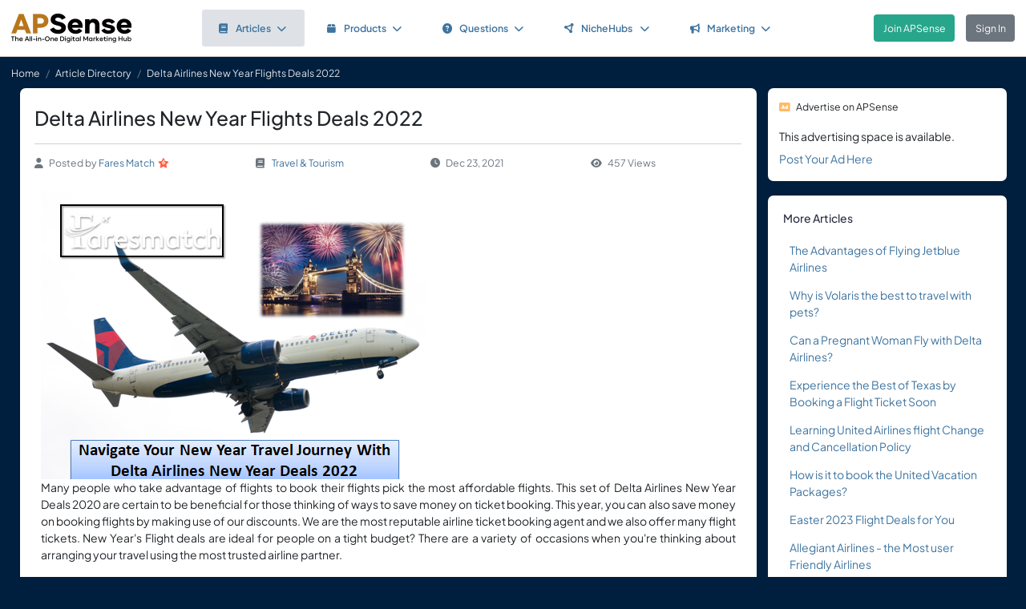

--- FILE ---
content_type: text/html; charset=UTF-8
request_url: https://www.apsense.com/article/delta-airlines-new-year-flights-deals-2022.html
body_size: 7743
content:
<!doctype html>
<html lang="en" class="theme-fs-md">

<head>
    <meta charset="utf-8">
    <meta name="viewport" content="width=device-width, initial-scale=1, shrink-to-fit=no">
    <title>Delta Airlines New Year Flights Deals 2022</title>
    <link rel="shortcut icon" href="/assets/favicon.png"/>
    <link rel="apple-touch-icon" href="/assets/logo.jpg">
	<meta name="description" content="Many people who take advantage of flights to book their flights pick the most affordable flights. This set of Delta Airlines New Year Deals 2020 are certain to be beneficial for those thinking of ways to save money on ticket booking. This year, you can also save money on booking flights by making us..." />
	<meta property="og:url" content="https://www.apsense.com/article/delta-airlines-new-year-flights-deals-2022.html" />
	<meta property="og:title" content="Delta Airlines New Year Flights Deals 2022"/>
	<meta property="og:description" content="Many people who take advantage of flights to book their flights pick the most affordable flights. This set of Delta Airlines New Year Deals 2020 are certain to be beneficial for those thinking of ways to save money on ticket booking. This year, you can also save money on booking flights by making us..." />
	<meta property="og:image" content="https://www.apsense.com/assets/logo.jpg" />
    <link rel="stylesheet" href="https://d33xlwz3k5nd1c.cloudfront.net/assets/css/main.css?v=2.33">
    <link rel="stylesheet" href="https://d33xlwz3k5nd1c.cloudfront.net/assets/css/custom.css?v=1.91">
    <script async src="https://www.googletagmanager.com/gtag/js?id=G-WQFEM6958V"></script>
    <script>
        window.dataLayer = window.dataLayer || [];
        function gtag(){dataLayer.push(arguments);}
        gtag('js', new Date());
        gtag('config', 'G-WQFEM6958V');
    </script>
</head>

<body>
<main class="main-content">
    <div class="position-relative">

            <div class="iq-top-navbar border-bottom">
        <nav class="nav navbar navbar-expand-lg navbar-light iq-navbar p-lg-0">
            <div class="container-fluid navbar-inner">
                <div class="d-flex align-items-center pb-lg-0 d-md-none justify-content-between">
                                                        </div>


                <div class="d-flex align-items-center justify-content-between w-100">
                                            <div class="nav-logo ps-2 ">
                            <a href="/"><img src="/assets/images/logo_new.png" class="m-2" style="width:150px;" alt="APSense Digital Marketing Hub Logo"></a>
                        </div>
                                        <div class="offcanvas offcanvas-end shadow-none iq-product-menu-responsive d-none d-xl-block" tabindex="-1" id="offcanvasBottomNav">
                        <div class="offcanvas-body">
                                <ul class="iq-nav-menu list-unstyled align-items-center">
                                    <li class="nav-item me-2">
                                        <a class="nav-link text-primary d-flex align-items-center px-4 py-3 text-decoration-none position-relative  bg-light disabled rounded" href="/article/browse">
                                            <span class="nav-text fw-semibold">
                                                <i class="fa fa-book me-2"></i>Articles<i class="fa fa-chevron-down ms-2"></i>
                                            </span>
                                        </a>
                                        <ul class="iq-header-sub-menu list-unstyled collapse shadow border-0">
                                            <li class="nav-item">
                                                <a class="nav-link " href="/article/browse"><i class="fas fa-clock me-2"></i>The Newest</a>
                                            </li>
                                            <li class="nav-item">
                                                <a class="nav-link " href="/article/browse?opt=liked"><i class="fas fa-heart me-2"></i>Most Liked</a>
                                            </li>
                                            <li class="nav-item">
                                                <a class="nav-link " href="/article/browse?opt=viewed"><i class="fas fa-eye me-2"></i>Most Viewed</a>
                                            </li>
                                            <li class="nav-item">
                                                <a class="nav-link " href="/article/browse?opt=me"><i class="fas fa-user me-2"></i>My Articles</a>
                                            </li>
                                            <li class="nav-item">
                                                <a class="nav-link " href="/article/submit"><i
                                                            class="fa fa-plus me-2"></i>Submit an Article</a>
                                            </li>
                                        </ul>
                                    </li>
                                    <li class="nav-item me-2">
                                        <a class="nav-link text-primary d-flex align-items-center px-4 py-3 text-decoration-none position-relative  rounded" href="/marketplace/browse">
                                            <span class="nav-text fw-semibold">
                                                <i class="fa fa-box me-2"></i>Products<i class="fa fa-chevron-down ms-2"></i>
                                            </span>
                                        </a>
                                        <ul class="iq-header-sub-menu list-unstyled collapse shadow border-0">
                                            <li class="nav-item">
                                                <a class="nav-link " href="/marketplace/browse"><i class="fas fa-clock me-2"></i>The Newest</a>
                                            </li>
                                            <li class="nav-item">
                                                <a class="nav-link " href="/marketplace/browse?opt=liked"><i class="fas fa-heart me-2"></i>Most Liked</a>
                                            </li>
                                            <li class="nav-item">
                                                <a class="nav-link " href="/marketplace/browse?opt=viewed"><i class="fas fa-eye me-2"></i>Most Viewed</a>
                                            </li>
                                            <li class="nav-item">
                                                <a class="nav-link " href="/marketplace/browse?opt=me"><i class="fas fa-user me-2"></i>My Products</a>
                                            </li>
                                            <li class="nav-item">
                                                <a class="nav-link " href="/marketplace/submit"><i
                                                            class="fa fa-plus me-2"></i>Submit a Product</a>
                                            </li>
                                        </ul>
                                    </li>
                                    <li class="nav-item me-2">
                                        <a class="nav-link text-primary d-flex align-items-center px-4 py-3 text-decoration-none position-relative  rounded" href="/question/browse">
                                        <span class="nav-text fw-semibold">
                                            <i class="fa fa-question-circle me-2"></i>Questions<i class="fa fa-chevron-down ms-2"></i>
                                        </span>
                                        </a>
                                        <ul class="iq-header-sub-menu list-unstyled collapse shadow border-0">
                                            <li class="nav-item">
                                                <a class="nav-link " href="/question/browse"><i class="fas fa-clock me-2"></i>The Newest</a>
                                            </li>
                                            <li class="nav-item">
                                                <a class="nav-link " href="/question/browse?opt=popular"><i class="fas fa-fire me-2"></i>Most
                                                    Popular</a>
                                            </li>
                                            <li class="nav-item">
                                                <a class="nav-link " href="/question/browse?opt=me"><i class="fas fa-user me-2"></i>My Questions</a>
                                            </li>
                                            <li class="nav-item">
                                                <a class="nav-link " href="/question/submit"><i
                                                            class="fa fa-plus me-2"></i>Ask a Question</a>
                                            </li>
                                        </ul>
                                    </li>
                                    <li class="nav-item me-2">
                                        <a class="nav-link text-primary d-flex align-items-center px-4 py-3 text-decoration-none position-relative  rounded" href="/hubs/directory" title="NicheHub Directory">
                                            <span class="nav-text fw-semibold">
                                                <i class="fa-solid fa-circle-nodes me-2"></i>NicheHubs
                                                <i class="fa fa-chevron-down ms-2"></i>
                                            </span>
                                        </a>
                                        <ul class="iq-header-sub-menu list-unstyled collapse shadow border-0">
                                            <li class="nav-item">
                                                <a class="nav-link" href="/hubs/directory"><i class="fas fa-search me-2"></i>Browse NicheHubs</a>
                                            </li>
                                            <li class="nav-item">
                                                <a class="nav-link " href="/hubs/directory?opt=me"><i class="fas fa-user me-2"></i>My Joined NicheHubs</a>
                                            </li>
                                            <li class="nav-item">
                                                <a class="nav-link " href="/hubs/suggest"><i class="fas fa-plus me-2"></i>Suggest a NicheHub</a>
                                            </li>
                                        </ul>
                                    </li>
                                                                        <li class="nav-item me-2">
                                        <a class="nav-link text-primary d-flex align-items-center px-4 py-3 text-decoration-none position-relative  rounded" href="/solutions/">
                                        <span class="nav-text fw-semibold">
                                            <i class="fa-solid fa-bullhorn me-2"></i>Marketing<i class="fa fa-chevron-down ms-2"></i>
                                        </span>
                                        </a>
                                                                                <ul class="iq-header-sub-menu list-unstyled collapse shadow border-0">
                                            <li class="nav-item">
                                                <a class="nav-link" href="/digimarket/browse"><i class="fas fa-star-of-life me-2"></i>Buy & Sell DigiServices</a>
                                            </li>
                                            <li class="nav-item">
                                                <a class="nav-link " href="/solutions/browse"><i class="fas fa-lightbulb me-2"></i>DigiMarketing Strategies</a>
                                            </li>
                                            <li class="nav-item">
                                                <a class="nav-link " href="/affiliate/"><i class="fas fa-handshake me-2"></i>Affiliate Program Directory</a>
                                            </li>
                                        </ul>
                                    </li>
                                </ul>
                        </div>
                </div>

                                        <nav class="navbar navbar-light bg-white py-3" style="min-height:5.0em">
                        <a href="/register.html" class="btn btn-success ms-3 me-3">Join APSense</a>
                                                    <a href="/" class="btn btn-secondary me-3">Sign In</a>
                                            </div>
                                                </div>
        </nav>
    </div>
            <nav aria-label="breadcrumb">
            <ol class="breadcrumb">
                <li class="breadcrumb-item small"><a class="link-light" href="/account/dashboard">Home</a></li>
                                <li class="breadcrumb-item small"><a href="/article/browse" class="link-light">Article Directory</a></li>
                                <li class="breadcrumb-item active small text-light hide-sm" aria-current="page">Delta Airlines New Year Flights Deals 2022</li>
            </ol>
        </nav>

        <div class="content-inner">
            <div class="container">
                <div class="row">

                    <div class="col-lg-9">
                        <div class="row">
                            <div class="col-md-12">
                                <div class="card">
                                    <div class="card-header mb-0 pb-0">
                                                                                <h1 class="mb-3 pb-3 border-bottom">Delta Airlines New Year Flights Deals 2022</h1>
                                        <div class="text-gray d-flex flex-column flex-md-row align-items-center small">
                                            <div class="date me-4 flex-fill align-items-center"><i class="fas fa-user me-2"></i>Posted by&nbsp;<a href="/user/marysmith20">Fares Match</a><div class='level-icon ms-1'><i class='fas fa-star' style='color: #FF6347;'></i><span class='level-number'>6</span></div></a>
                                            </div>
                                            <div class="date me-4 flex-fill align-items-center">
                                                <i class="fas fa-book me-2"></i>
                                                <a href="/article/browse?category=travel">Travel & Tourism</a>
                                            </div>
                                            <div class="date me-4 flex-fill align-items-center"><i
                                                        class="fas fa-clock me-2"></i>Dec 23, 2021                                            </div>
                                            <div class="date me-4 flex-fill align-items-center">
                                                <i class="fas fa-eye me-2"></i>457 Views                                            </div>
                                        </div>
                                    </div>
                                    <div class="card-body card-content">

                                        
                                        <div style="text-align: justify;"><img src="https://blogger.googleusercontent.com/img/a/AVvXsEioSOs8tKvqq3OwhmgjNgNjLqocnlNVOBBhEFh5UIXNXszwQYaCJ_UStMjXQP8P5BsofjHUbyA1WpxORWfTXBQuhLZN4plZoJZgXNzR_SDuaGtB-hY29dM-zyUqSOWLoaLHwaHvtxeTKrrkZoE26d0MJyRErIGbgyieOqp66ND_l92whnX4kyQNyBYt=w509-h382" alt="" align="none"><br></div><div style="text-align: justify;">Many people who take advantage of flights to book their flights pick the most affordable flights. This set of Delta Airlines New Year Deals 2020 are certain to be beneficial for those thinking of ways to save money on ticket booking. This year, you can also save money on booking flights by making use of our discounts. We are the most reputable airline ticket booking agent and we also offer many flight tickets. New Year's Flight deals are ideal for people on a tight budget? There are a variety of occasions when you're thinking about arranging your travel using the most trusted airline partner.</div><div style="text-align: justify;"><br></div><div style="text-align: justify;"><b>Delta Airlines New Year Week 10 December - 25 December 2020</b></div><div style="text-align: justify;"><br></div><div style="text-align: justify;">Participate in this Big New Year Sale Week of flight booking and enjoy more savings. The number for booking reservations to dial to inquire about Delta Airlines New Year Deals is 1-800-918-3039. With just one call our customer service team can give you information on the deals and discounts offered this year's New Year. 2022 is nearing its end and many are planning discounts and deals to celebrate the New Year in Travel Booking Management.</div><div style="text-align: justify;"><br></div><div style="text-align: justify;"><b>The Deals That Can Cut the cost of your budget</b></div><div style="text-align: justify;"><br></div><div style="text-align: justify;">The New Year is a great time to book air tickets. Booking Deals 2022 is now available at the Best Airline Search Engine Fares Match. Our amazing deals and fantastic discounts are only available only to customers. We are constantly releasing the best discounts and deals during the festive season for our customers. The cheapest prices on flights, Delta, <b><a href="https://www.faresmatch.com/best-new-year-flights-deals.aspx" title="" target="" rel="nofollow">New Year Booking 2022</a></b> are only available on this site, which allows you to search your preferred destination for booking flights.</div><div style="text-align: justify;"><br></div><div style="text-align: justify;"><b>Why should you select Delta as the New Year Airfare Booking?</b></div><div style="text-align: justify;"><br></div><div style="text-align: justify;">The New Year's Deals on flights from Delta is an awe-inspiring. They can save you money for each flight. This is just one of the reasons why you should make your flight reservations during the holiday season by calling Delta.</div><div style="text-align: justify;"><br></div><div style="text-align: justify;">Delta ranks amongst the highest-rated airline and the services provided by Delta are top-quality as well. A majority of customers give a five-star ratings for Delta Airline Services. For more details, visit Delta Airlines Official website. Delta Airlines Official site.</div><div style="text-align: justify;"><br></div><div style="text-align: justify;">Foodies can enjoy some bites of delicious meals served on Delta Airlines. Delta Airlines while travelling. If you don't want to sacrifice service and quality of food, then you should ensure a <b><a href="https://www.faresmatch.com/delta-airlines-flights-reservations.aspx" title="" target="" rel="nofollow">Delta Airlines Booking</a></b>.</div>
                                                                                                                        
                                        <div class="mt-5">
    <div class="text-center">
        <input type="hidden" id="like_title" value="Delta Airlines New Year Flights Deals 2022">
                    <button type="button" id="like_8200680" onclick="return onLike(8200680)"
                    class="btn btn-primary rounded-pill mb-3">
                <i class="fas fa-thumbs-up me-2"></i>Like it
            </button>
                    </div>
</div>

<script>
    function onLike(id) {
        $("#like_" + id).removeClass("btn-primary")
            .addClass("btn-light disabled")
            .prop("disabled", true);
        $("#like_" + id).text('Liked it');
        let formData = new FormData();
        formData.append("guid_id", id);
        formData.append("title", $("#like_title").val());
        $.ajax({
            url: '/ajax/like',
            method: 'POST',
            data: formData,
            processData: false,
            contentType: false,
            dataType: 'json',
            success: function (data) {
                if (data.result === 'limited') {
                    window.location.href = '/site/socialactionlimit';
                }
            }
        });

        return false;
    }

    function onUnlike(id) {
        $("#like_" + id).hide();
        let formData = new FormData();
        formData.append("guid_id", id);
        $.ajax({
            url: '/ajax/unlike',
            method: 'POST',
            data: formData,
            processData: false,
            contentType: false,
            dataType: 'json',
            success: function (data) {
                console.log(data);
            }
        });
        return false;
    }
</script>
                                        
                                    </div>
                                </div>

                                    <input name="com_title" type="hidden" value="Delta Airlines New Year Flights Deals 2022">
    <input name="com_url" type="hidden" value="https://www.apsense.com/article/delta-airlines-new-year-flights-deals-2022.html">
    <input name="com_guid_id" type="hidden" value="8200680">
    <div id="comments" class="card card-block user-comment">
        <div class="card-header d-flex justify-content-between pb-0">
            <div class="header-title">
                <h6 class="card-title">
                    Comments </h6>
            </div>
        </div>
        <div class="card-body pb-0">
            <div class="card card-block shadow-none">

                
                                    <div class="d-flex">
                        <div class="user-image me-2">
                            <span class='avatar-container'>
                                <img class='avatar' src='/assets/images/default_avatar.jpg'
                                                                alt='avatar'>
                            </span>
                        </div>
                        <div class="w-100 ms-2 align-content-center">
                            Please <a href="#" onclick="return showLoginModel()">sign in</a> to add comment.
                        </div>
                    </div>
                                            </div>
        </div>
    </div>


<script>

    // Main function to show/hide replies
    function onShowReply(commentId, countReplies) {
        // Check if replies container already exists
        const existingRepliesContainer = document.getElementById(`replies_container_${commentId}`);

        // If replies container exists, just toggle its visibility and return
        if (existingRepliesContainer) {
            existingRepliesContainer.remove();
            return false;
        }

        if (countReplies == 0) {
            showReplies([], commentId);
            return false;
        }

        // First time clicking - need to fetch replies via AJAX
        let formData = new FormData();
        formData.append("com_id", commentId);

        $.ajax({
            url: '/ajax/get_replies',
            method: 'POST',
            data: formData,
            processData: false,
            contentType: false,
            dataType: 'json',
            success: function (data) {
                if (data.result === "login") {
                    window.location.href = '/site/login';
                } else if (data.result === 'success') {
                    showReplies(data.list, commentId);
                } else {
                    showError(data.msg);
                }
            },
            error: function (jqXHR, textStatus, errorThrown) {
                hideLoadingModal();
                showError('An error occurred while fetching replies.');
            }
        });

        return false;
    }

    function showReplies(replies, commentId) {
        const commentElement = document.querySelector(`.com_${commentId}`);
        if (!commentElement) {
            console.error("Comment element not found: .com_" + commentId);
            return false;
        }

        const actionLinksElement = commentElement.querySelector('.action-links');
        if (!actionLinksElement) {
            console.error("Action links element not found within comment");
            return false;
        }

        // If replies container already exists, remove it
        const existingRepliesContainer = document.getElementById(`replies_container_${commentId}`);
        if (existingRepliesContainer) {
            console.log("Removing existing replies container");
            existingRepliesContainer.remove();
            return false;
        }

        // Create replies container with unique ID
        const repliesContainer = document.createElement('div');
        repliesContainer.className = 'replies-container w-100 mt-2 mb-0';
        repliesContainer.id = `replies_container_${commentId}`;

        // Build the HTML content for replies
        let repliesHTML = `
        <div class="card-header d-flex justify-content-between pb-2 ps-0">
            <div class="header-title">
                <h6 class="card-title">Replies (${replies.length})</h6>
            </div>
        </div>
        <div class="replies-list">`;

        // Always add replies from the demo data
        replies.forEach(reply => {
            repliesHTML += `
<div class="reply_${reply.id}">
    <div class="d-flex mb-3">
        <div class="user-image mb-3 me-2">
            ${reply.avatar}
        </div>
        <div class="w-100 ms-2">
            <div class="d-flex align-items-center justify-content-between">
                <div>
                    <h5 class="me-2 mb-0 d-inline">${reply.m_name}</h5>
                    <small class="text-gray">${reply.rdate}</small>
                </div>
                <div class="small">
                    ${(reply.can_delete) ?
                `<i class="text-gray fas fa-trash-alt me-1"></i>
                    <a href="#" onclick="return confirmDeleteReply(${reply.id})" class="me-2">Delete</a>` :
                ''}
                </div>
            </div>

            <div class="pb-2 pt-1">
                <p>${reply.cc_text}</p>
            </div>
        </div>
    </div>
</div>
`;
        });

        repliesHTML += `</div>`;

        // Add reply input form with "Write a reply..." placeholder
        
        // Set the HTML content of the container
        repliesContainer.innerHTML = repliesHTML;

        // Insert the replies container after the action buttons (date, likes, reply links)
        console.log("Inserting replies container after action buttons");

        // Find the action buttons container (the d-flex element) within the action-links
        const actionButtons = actionLinksElement.querySelector('.d-flex.justify-content-between');
        if (actionButtons) {
            // Insert after the action buttons div
            if (actionButtons.nextSibling) {
                actionLinksElement.insertBefore(repliesContainer, actionButtons.nextSibling);
            } else {
                actionLinksElement.appendChild(repliesContainer);
            }
        } else {
            // Fallback - append to the end of action-links
            actionLinksElement.appendChild(repliesContainer);
        };

        // Set up character counter for the reply input
        const replyInput = document.getElementById(`replyComment_${commentId}`);
        const replyCharCount = document.getElementById(`replyCharCount_${commentId}`);

        if (replyInput && replyCharCount) {
            replyInput.addEventListener('input', function() {
                const maxLength = 200;
                const currentLength = this.value.length;

                replyCharCount.textContent = `${currentLength}/200`;

                if (currentLength >= maxLength) {
                    replyCharCount.classList.add('text-danger');
                } else {
                    replyCharCount.classList.remove('text-danger');
                }
            });
        }

        console.log("Reply setup complete");
        return false;
    }

    
    // Function to confirm deletion of a reply
    function confirmDeleteReply(replyId) {
        Swal.fire({
            title: 'Confirm',
            text: "Are you sure you want to delete this comment?",
            icon: 'warning',
            showCancelButton: true,
            confirmButtonColor: '#ff4040',
            cancelButtonColor: '#808080',
            confirmButtonText: 'Yes, delete it!'
        }).then((result) => {
            if (result.isConfirmed) {
                deleteReply(replyId);
            }
        });
        return false;
    }

    function deleteReply(replyId) {
        $(`.reply_${replyId}`).hide();
        let formData = new FormData();
        formData.append("id", replyId);
        $.ajax({
            url: '/ajax/del_reply',
            method: 'POST',
            data: formData,
            processData: false,
            contentType: false,
            dataType: 'json',
            success: function (data) {
                hideLoadingModal();
                if (data.result === "login") {
                    window.location.href = '/site/login';
                } else if (data.result === 'success') {

                } else {
                    showError(data.msg);
                }
            },
            error: function (jqXHR, textStatus, errorThrown) {
                hideLoadingModal();
                showError('An error occurred while posting your content.');
            }
        });
    }

</script>


                            </div>
                        </div>
                    </div>

                    <div class="col-lg-3">

    
    
        <div class="card">
        <div class="card-header p-3 small">
            <i class="fas fa-ad text-warning me-2"></i>Advertise on APSense
        </div>
        <div class="card-body p-3 pt-0" style="line-height: 200%">
            This advertising space is available.<br><a href="/advertise/sidebarad_create">Post Your Ad Here</a>
        </div>
    </div>

    <div class="card card-block blog-post">
        <div class="card-header">
            <div class="header-title">
                <h6 class="card-title">More Articles</h6>
            </div>
        </div>
        <div class="card-body pt-0 pb-2">
            <ul class="list-inline">		
                                <li class="mb-3">
                    <div class="row align-items-top">
                        <div class="col-12">
                            <div class="date"><a href="/article/the-advantages-of-flying-jetblue-airlines.html" >The Advantages of Flying Jetblue Airlines</a></div>
                        </div>
                    </div>
                </li class="mb-3">
                                <li class="mb-3">
                    <div class="row align-items-top">
                        <div class="col-12">
                            <div class="date"><a href="/article/why-is-volaris-the-best-to-travel-with-pets.html" >Why is Volaris the best to travel with pets?</a></div>
                        </div>
                    </div>
                </li class="mb-3">
                                <li class="mb-3">
                    <div class="row align-items-top">
                        <div class="col-12">
                            <div class="date"><a href="/article/can-a-pregnant-woman-fly-with-delta-airlines.html" >Can a Pregnant Woman Fly with Delta Airlines?</a></div>
                        </div>
                    </div>
                </li class="mb-3">
                                <li class="mb-3">
                    <div class="row align-items-top">
                        <div class="col-12">
                            <div class="date"><a href="/article/experience-the-best-of-texas-by-booking-a-flight-ticket-soon.html" >Experience the Best of Texas by Booking a Flight Ticket Soon</a></div>
                        </div>
                    </div>
                </li class="mb-3">
                                <li class="mb-3">
                    <div class="row align-items-top">
                        <div class="col-12">
                            <div class="date"><a href="/article/learning-united-airlines-flight-change-and-cancellation-policy.html" >Learning United Airlines flight Change and Cancellation Policy</a></div>
                        </div>
                    </div>
                </li class="mb-3">
                                <li class="mb-3">
                    <div class="row align-items-top">
                        <div class="col-12">
                            <div class="date"><a href="/article/how-is-it-to-book-the-united-vacation-packages.html" >How is it to book the United Vacation Packages?</a></div>
                        </div>
                    </div>
                </li class="mb-3">
                                <li class="mb-3">
                    <div class="row align-items-top">
                        <div class="col-12">
                            <div class="date"><a href="/article/easter-2023-flight-deals-for-you.html" >Easter 2023 Flight Deals for You</a></div>
                        </div>
                    </div>
                </li class="mb-3">
                                <li class="mb-3">
                    <div class="row align-items-top">
                        <div class="col-12">
                            <div class="date"><a href="/article/allegiant-airlines-the-most-user-friendly-airlines.html" >Allegiant Airlines - the Most user Friendly Airlines</a></div>
                        </div>
                    </div>
                </li class="mb-3">
                                <li class="mb-3">
                    <div class="row align-items-top">
                        <div class="col-12">
                            <div class="date"><a href="/article/delta-airline-pet-and-baggage-policy.html" >Delta Airline Pet and Baggage Policy</a></div>
                        </div>
                    </div>
                </li class="mb-3">
                                <li class="mb-3">
                    <div class="row align-items-top">
                        <div class="col-12">
                            <div class="date"><a href="/article/jetblue-airlines-flights-deals-for-2022.html" >Jetblue Airlines Flights Deals For 2022</a></div>
                        </div>
                    </div>
                </li class="mb-3">
                            </ul>
        </div>
    </div>
	
</div>
                </div>
            </div>
        </div>

    </div>
</main>

<div class="modal fade" id="imageModal" tabindex="-1" aria-labelledby="imageModalLabel" aria-hidden="true">
    <div class="modal-dialog modal-dialog-centered modal-xl">
        <div class="modal-content">
            <div class="modal-header">
                <h5 class="modal-title" id="imageModalLabel">View Image</h5>
                <button type="button" class="btn-close" data-bs-dismiss="modal" aria-label="Close"></button>
            </div>
            <div class="modal-body text-center">
                <img src="" class="img-fluid" alt="APSense Custom Forum">
            </div>
        </div>
    </div>
</div>
<!-- Side Tab (appears after modal is closed) -->
<div class="apsense-tab" id="apsenseTab">
    Join APSense Today
</div>

<!-- APSense Signup Modal -->
<div class="apsense-modal" id="apsenseSignupModal">
    <div class="apsense-modal-overlay" id="modalOverlay"></div>
    <div class="apsense-modal-container">
        <div class="apsense-modal-content">
            <!-- Header with logo -->
            <div class="apsense-header">
                <h5 class="fw-bold mb-0 fs-4">APSense: the All-in-One Digital Marketing Hub</h5>
                <button type="button" class="btn-close btn-close-white position-absolute top-0 end-0 m-3" id="closeModalBtn" aria-label="Close"></button>
            </div>

            <!-- Content -->
            <div class="apsense-body">
                <h2 class="fs-3 fw-bold mb-3">Join Our Business Network</h2>

                <p class="text-muted mb-4">
                    Unlock access to powerful business tools and connect with professionals in your industry!
                </p>

                <div class="apsense-benefits">
                    <h3 class="fs-6 fw-bold mb-2">As a member of APSense.com, you'll gain:</h3>
                    <ul>
                        <li>
                            <span class="apsense-check">✓</span>
                            <span>Optimized Digital Marketing Profile.</span>
                        </li>
                        <li>
                            <span class="apsense-check">✓</span>
                            <span>Publish Articles & Network with Peers.</span>
                        </li>
                        <li>
                            <span class="apsense-check">✓</span>
                            <span>Utilize Cutting-Edge AI and AR Marketing Tools.</span>
                        </li>
                        <li>
                            <span class="apsense-check">✓</span>
                            <span>Participate in Challenges, Earn Rewards.</span>
                        </li>
						<li>
                            <span class="apsense-check">✓</span>
                            <span>Find or offer high-value "DigiServices" on our marketplace.</span>
                        </li>
                    </ul>
                </div>

                <!-- Buttons -->
                <div class="d-grid gap-2">
                    <a href="https://www.apsense.com/register.html" class="btn btn-primary py-2 fw-medium">
                        Join APSense - It's Free!
                    </a>

                    <a href="https://www.apsense.com/" class="btn btn-outline-primary py-2 fw-medium">
                        Already a Member? Login
                    </a>
                </div>

                <!-- Testimonial -->
                <div class="apsense-testimonial">
                    <p class="text-muted fst-italic small mb-1">
                        "APSense 2025 sounds like a game-changer for businesses, emphasizing innovation and growth."
                    </p>
                    <p class="fw-medium small float-end">
                        — Satisfied APSense Member
                    </p>
                </div>
            </div>
        </div>
    </div>
</div>

<!-- Modal JavaScript -->
<script>
    document.addEventListener('DOMContentLoaded', function() {
        const modal = document.getElementById('apsenseSignupModal');
        const closeBtn = document.getElementById('closeModalBtn');
        const modalOverlay = document.getElementById('modalOverlay');
        const sideTab = document.getElementById('apsenseTab');

        // Show modal after 10 seconds
        setTimeout(function() {
            if (bShowTab)
                return;

            modal.classList.add('apsense-modal-show');
        }, 5000);

        // Function to show the side tab
        function showSideTab() {
            setTimeout(function() {
                sideTab.classList.add('apsense-tab-show');
                bShowTab = true;
            }, 500); // Small delay before showing the tab
        }

        // Function to close modal and show side tab
        function closeModalAndShowTab() {
            modal.classList.remove('apsense-modal-show');
            showSideTab();
        }

        // Close modal when clicking the close button
        closeBtn.addEventListener('click', function() {
            closeModalAndShowTab();
        });

        // Close modal when clicking the overlay
        modalOverlay.addEventListener('click', function() {
            closeModalAndShowTab();
        });

        // Show modal again when clicking the side tab
        sideTab.addEventListener('click', function() {
            modal.classList.add('apsense-modal-show');
            sideTab.classList.remove('apsense-tab-show');
        });

        bInitedLoginModal = true;
    });
</script>


<footer class="iq-footer bg-custom">
    <div class="container-fluid">
        <div class="row">
            <div class="col-lg-12 text-end pe-3">
                <a class="link-light ms-2 me-2" href="/site/about">About</a>
                <a class="link-light ms-2 me-2" href="/site/howitworks">How It Works</a>
                <a class="link-light ms-2 me-2" href="/site/contact">Contact Us</a>
                <span class="ms-2">&copy;<script>document.write(new Date().getFullYear().toString())</script>
                    APSense LTD. All Rights Reserved.</span>
            </div>
        </div>
    </div>
</footer>
<script src="https://d33xlwz3k5nd1c.cloudfront.net/assets/js/libs.min.js?v=1.06"></script>
<script src="https://d33xlwz3k5nd1c.cloudfront.net/assets/js/app.js?v=1.34"></script>





</body>
</html>